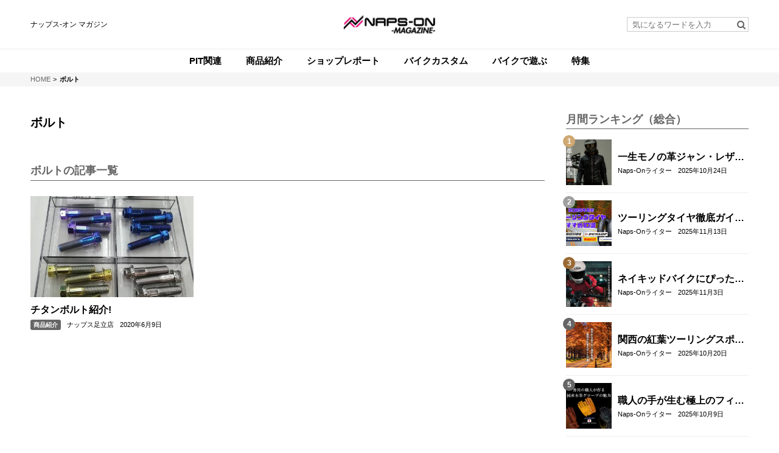

--- FILE ---
content_type: text/html; charset=utf-8
request_url: https://magazine.naps-jp.com/tags/%E3%83%9C%E3%83%AB%E3%83%88
body_size: 7179
content:










<!doctype html>
<html>
<head>
<!-- head-top -->
<meta http-equiv="X-UA-Compatible" content="IE=edge">
<meta charset="UTF-8">
<meta name="viewport" content="width=device-width, initial-scale=1">
<title>ボルト - NAPS-ON マガジン</title>
<link href="https://magazine.naps-jp.com/system/sites/favicons/000/000/001/square/7ef1e5fc-552d-4b9f-a8c7-0f211bb0bc6a.png?1548926038" rel="shortcut icon" type="image/vnd.microsoft.icon">
<link rel="apple-touch-icon" href="https://magazine.naps-jp.com/system/sites/touch_icons/000/000/001/square/b8c2d368-4144-436e-bdef-5258ce1c5dd2.png?1548920911">

<!--default-->
<link rel="stylesheet" href="//maxcdn.bootstrapcdn.com/font-awesome/4.7.0/css/font-awesome.min.css">
<link rel="stylesheet" media="screen" href="/clipkit/stylesheets/application-1.0.css">
<!-- / default-->

<link rel="stylesheet" href="/system/resources/assets/000/082/942/original/style.css?1635912009" media="all">
<script src="/system/resources/assets/000/082/947/original/jquery-3.3.1.min.js?1565937131"></script> 

<!--国際化対応--> 
<script>
          function I18nDummy() {}
          I18nDummy.prototype = {
            defaultLocale : function() { return 'ja'; } ,
            locale : function() { return 'ja'; }
          }
          window.I18n = I18nDummy;
        </script>

  <link rel="canonical" href="https://magazine.naps-jp.com/tags/%E3%83%9C%E3%83%AB%E3%83%88">
  <meta name="description" content="">
  <meta name="twitter:card" content="summary">
  <meta name="twitter:domain" content="magazine.naps-jp.com">
  <meta name="twitter:title" content="ボルト - NAPS-ON マガジン">
  <meta name="twitter:image" content="https://magazine.naps-jp.com/clipkit/images/medium/missing.png">
  <meta name="twitter:description" content="">
  <meta property="og:site_name" content="NAPS-ON マガジン">
  <meta property="og:title" content="ボルト">
  <meta property="og:description" content="">
  <meta property="og:type" content="website">
  <meta property="og:url" content="https://magazine.naps-jp.com/tags/%E3%83%9C%E3%83%AB%E3%83%88">
  <meta property="og:image" content="">

        
        <!-- head-bottom -->
<meta property="fb:app_id" content="1622947024682676" />

<!-- Google Tag Manager -->
<script>(function(w,d,s,l,i){w[l]=w[l]||[];w[l].push({'gtm.start':
new Date().getTime(),event:'gtm.js'});var f=d.getElementsByTagName(s)[0],
j=d.createElement(s),dl=l!='dataLayer'?'&l='+l:'';j.async=true;j.src=
'https://www.googletagmanager.com/gtm.js?id='+i+dl;f.parentNode.insertBefore(j,f);
})(window,document,'script','dataLayer','GTM-KS3596');</script>
<!-- End Google Tag Manager -->

<!-- Google Adsence -->
<!--<script async src="//pagead2.googlesyndication.com/pagead/js/adsbygoogle.js"></script>
<script>
(adsbygoogle = window.adsbygoogle || []).push({
google_ad_client: "ca-pub-6589677014986037",
enable_page_level_ads: false
});
</script>
<script async custom-element="amp-auto-ads"
        src="https://cdn.ampproject.org/v0/amp-auto-ads-0.1.js">
</script>-->
<!--End Google Adsence -->

<!-- Google tag (gtag.js) -->
<script async src="https://www.googletagmanager.com/gtag/js?id=G-NCZXYT0KLP"></script>
<script>
  window.dataLayer = window.dataLayer || [];
  function gtag(){dataLayer.push(arguments);}
  gtag('js', new Date());

  gtag('config', 'G-NCZXYT0KLP');
</script>


<!-- Facebook Pixel Code -->
<script>
  !function(f,b,e,v,n,t,s)
  {if(f.fbq)return;n=f.fbq=function(){n.callMethod?
  n.callMethod.apply(n,arguments):n.queue.push(arguments)};
  if(!f._fbq)f._fbq=n;n.push=n;n.loaded=!0;n.version='2.0';
  n.queue=[];t=b.createElement(e);t.async=!0;
  t.src=v;s=b.getElementsByTagName(e)[0];
  s.parentNode.insertBefore(t,s)}(window, document,'script',
  'https://connect.facebook.net/en_US/fbevents.js');
  fbq('init', '904543166337178');
  fbq('track', 'PageView');
</script>
<noscript><img height="1" width="1" style="display:none"
  src="https://www.facebook.com/tr?id=904543166337178&ev=PageView&noscript=1"
/></noscript>
<!-- End Facebook Pixel Code -->

    <meta name="google-site-verification" content="MWrDEtZMM0d3-2dQvJNHLhV4ehHKAJjonL2_inCKPrA" />
    <meta name="google-site-verification" content="KvslbvjQjAPzFFyr79lU23irqH4n1ZiwIvb60LDEnMA" />
<meta name="csrf-param" content="authenticity_token" />
<meta name="csrf-token" content="uvseFxuRqhFEsBw5arVT1st2jEK+de3oiA26T5LxPTAruRKr3Tc3TOTmeJriOPzKWZPchQ8PQ3SMSCpBt3VMAw==" /><script>window.routing_root_path = '';
window.site_name = 'media';
I18n.defaultLocale = 'ja';
I18n.locale = 'ja';</script></head>
        <body>
<!-- body-top -->
<header id="header">
          <div class="container"> 
          
    <!--google_translate-->
      <div id="google_translate_element" style="margin-right: 1em"><!--copy--> 
    <span class="copy">ナップス-オン マガジン </span>  </div>
      <script type="text/javascript">
function googleTranslateElementInit() {
  new google.translate.TranslateElement({pageLanguage: 'ja', includedLanguages: 'en,fr,de,it,es,ru,zh-CN,zh-TW,ko,th', autoDisplay: true, layout: google.translate.TranslateElement.InlineLayout.SIMPLE, gaTrack: true, gaId: 'UA-79861525-1'}, 'google_translate_element');
}
</script>
<script type="text/javascript" src="//translate.google.com/translate_a/element.js?cb=googleTranslateElementInit"></script>

<!--google_translate_end-->
      
    <!--copy--> 
    <!--<span class="copy">ナップス-オン マガジン </span>--> 
    
    <!--logo-->
    <h1 class="logo"> <a href="/" class="hv"><img src="https://magazine.naps-jp.com/system/sites/logos/000/000/001/logo_sm/7648429e-7fbe-406b-98ba-3b5362875108.png?1548913904" alt="NAPS-ON マガジン"></a> </h1>
    
    <!--serch-->
    <form action="/search" role="search" class="search">
              <input type="text" placeholder="気になるワードを入力" name="q" value="">
              <button type="submit"><span class="fa fa-search text-muted"></span></button>
            </form>
    

    
    <!--<p class="mypage">
                  <a href="https://magazine.naps-jp.com/mypage"><i class="fa fa-id-card-o" aria-hidden="true"></i>マイページ</a>
                </p>--> 
  </div>
          
          <!--gnavi-->
          <nav class="gnavi">
    <ul>
              
              
              <li> <a href="/category/PIT%E9%96%A2%E9%80%A3"><span>PIT関連</span></a> </li>
              
              
              
              <li> <a href="/category/%E5%95%86%E5%93%81%E7%B4%B9%E4%BB%8B"><span>商品紹介</span></a> </li>
              
              
              
              <li> <a href="/category/%E3%82%B7%E3%83%A7%E3%83%83%E3%83%97%E3%83%AC%E3%83%9D%E3%83%BC%E3%83%88"><span>ショップレポート</span></a> </li>
              
              
              
              <li> <a href="/category/%E3%83%90%E3%82%A4%E3%82%AF%E3%82%AB%E3%82%B9%E3%82%BF%E3%83%A0"><span>バイクカスタム</span></a> </li>
              
              
              
              <li> <a href="/category/%E3%83%90%E3%82%A4%E3%82%AF%E3%81%A7%E9%81%8A%E3%81%B6"><span>バイクで遊ぶ</span></a> </li>
              
              
              
              <li> <a href="/category/%E7%89%B9%E9%9B%86"><span>特集</span></a> </li>
              
              
            </ul>
  </nav>
        </header>
 
<!--breadcrumb-->
<div id="breadcrumb">
          <div class="container">
    <ul>
              
              <li itemscope="itemscope" itemtype="http://data-vocabulary.org/Breadcrumb"> <a itemprop="url" href="/"> <span itemprop="title"> 
              HOME <span class="sr-only">NAPS-ON マガジン</span>  </span> </a> </li>
              
              
              
              <li><strong>ボルト</strong></li>
              
            </ul>
  </div>
        </div>
 

<!--------------------------------------------------------------------

        CONTENTS

        ----------------------------------------------------------------------> 

<!-- main -->
<main id="main" role="main"> 
          <div class="container layout_2colums">
    <div class="left_column"> 


	


        
<section>

    <header class="tag_header">
        <!--<div class="image"><img src="https://magazine.naps-jp.com/clipkit/images/small/missing.png" alt="ボルト"></div>-->
        <div class="txt">
            <h1 class="title"><span>ボルト</span></h1>
            <div class="description">
                
            </div>
        </div>
    </header>

    
    <section>
        <h2 class="title_01">ボルトの記事一覧</h2>
        
        
        <div class="article_list_01">
            <div class="articles">
                
                    
<article>
	  <a class="image hv" href="/articles/4EJAM">
	    
	      <img class="ofi" src="https://magazine.naps-jp.com/system/articles/images/000/009/070/large/2e5eee14-4be5-4c37-8526-7d103612cfc0.jpg?1591689181" alt="チタンボルト紹介!">
	    
    	<div class="icons">
    	   
    	</div>
	  </a>
	
	<div class="txt">
		<h3 class="title">
			<a href="/articles/4EJAM">チタンボルト紹介!</a>
		</h3>
		<div class="info">
		    
		    
        
        
			    <span class="cat_name"><a href="/category/%E5%95%86%E5%93%81%E7%B4%B9%E4%BB%8B">商品紹介</a></span>
        
			  <span class="user_name"><a href="/authors/TGxfQ">ナップス足立店</a></span>
        <time>2020年6月9日</time>
		</div>
	</div>
</article>

                
            </div>
        </div>
        <div class="clearfix paginate text-center"><div class="pull-right num-lines">1 件</div>
</div>
    </section>
    
    
</section>
        
 </div>
    <div class="right_column"> <aside id="aside">
		
		<section>
		  
         <h3 class="title_01 mb05">月間ランキング（総合）</h3>
           <div class="article_list_01 ranking ranking_part">
            
           </div>
       
		</section>
		
		<section>
			<h3 class="title_01 mb05">おすすめの記事</h3>
			<div class="article_list_01 recommend">
                
                
                
                    
<article>
	  <a class="image hv" href="/articles/QVPX5">
	    
	      <img class="ofi" src="https://magazine.naps-jp.com/system/articles/images/000/044/758/large/208b1cff-1c60-4b5d-8e6c-cad8351b4141.png?1758074130" alt="関東の紅葉ツーリングスポット10選｜秋の絶景を楽しむバイク旅【1都6県】">
	    
    	<div class="icons">
    	   
    	</div>
	  </a>
	
	<div class="txt">
		<h3 class="title">
			<a href="/articles/QVPX5">関東の紅葉ツーリングスポット10選｜秋の絶景を楽しむバイク旅【1都6県】</a>
		</h3>
		<div class="info">
		    
		    
        
        
			  <span class="user_name"><a href="/authors/ymmt">Naps-Onライター</a></span>
        <time>2025年9月24日</time>
		</div>
	</div>
</article>

                
                    
<article>
	  <a class="image hv" href="/articles/KC4Pa">
	    
	      <img class="ofi" src="https://magazine.naps-jp.com/system/articles/images/000/044/195/large/b933e510-0d9a-49c2-bdb3-d8b86acb670f.png?1758610889" alt="【2025年最新】国内3社フルフェイスヘルメットおすすめ16選【SHOEI / Arai / OGK Kabuto】">
	    
    	<div class="icons">
    	   
    	</div>
	  </a>
	
	<div class="txt">
		<h3 class="title">
			<a href="/articles/KC4Pa">【2025年最新】国内3社フルフェイスヘルメットおすすめ16選【SHOEI / Arai / OGK Kabuto】</a>
		</h3>
		<div class="info">
		    
		    
        
        
			  <span class="user_name"><a href="/authors/ymmt">Naps-Onライター</a></span>
        <time>2025年8月27日</time>
		</div>
	</div>
</article>

                
                    
<article>
	  <a class="image hv" href="/articles/Z4BIp">
	    
	      <img class="ofi" src="https://magazine.naps-jp.com/system/articles/images/000/044/232/large/d3e7df44-72a7-4e96-bee7-9d93d54f1d77.png?1756292203" alt="“映え”の沼へようこそ…。一眼レフで愛車をエモく撮る8つのポイントを解説！">
	    
    	<div class="icons">
    	   
    	</div>
	  </a>
	
	<div class="txt">
		<h3 class="title">
			<a href="/articles/Z4BIp">“映え”の沼へようこそ…。一眼レフで愛車をエモく撮る8つのポイントを解説！</a>
		</h3>
		<div class="info">
		    
		    
        
        
			  <span class="user_name"><a href="/authors/ymmt">Naps-Onライター</a></span>
        <time>2025年9月15日</time>
		</div>
	</div>
</article>

                
                    
<article>
	  <a class="image hv" href="/articles/ZHdeo">
	    
	      <img class="ofi" src="https://magazine.naps-jp.com/system/articles/images/000/044/913/large/a66fcbe9-24d4-41e2-9ecb-01952811ace3.png?1758698236" alt="一生モノの革ジャン・レザージャケットおすすめ12選｜選び方からUS・UKの違いまで徹底解説">
	    
    	<div class="icons">
    	   
    	</div>
	  </a>
	
	<div class="txt">
		<h3 class="title">
			<a href="/articles/ZHdeo">一生モノの革ジャン・レザージャケットおすすめ12選｜選び方からUS・UKの違いまで徹底解説</a>
		</h3>
		<div class="info">
		    
		    
        
        
			  <span class="user_name"><a href="/authors/ymmt">Naps-Onライター</a></span>
        <time>2025年10月24日</time>
		</div>
	</div>
</article>

                
                    
<article>
	  <a class="image hv" href="/articles/ROozC">
	    
	      <img class="ofi" src="https://magazine.naps-jp.com/system/articles/images/000/044/090/large/7031d612-c4c3-45b1-92b7-793eb913dfc9.png?1755845218" alt="バイクのタイヤ空気圧管理 完全ガイド｜適正値・チェック方法・おすすめアイテム4選！">
	    
    	<div class="icons">
    	   
    	</div>
	  </a>
	
	<div class="txt">
		<h3 class="title">
			<a href="/articles/ROozC">バイクのタイヤ空気圧管理 完全ガイド｜適正値・チェック方法・おすすめアイテム4選！</a>
		</h3>
		<div class="info">
		    
		    
        
        
			  <span class="user_name"><a href="/authors/ymmt">Naps-Onライター</a></span>
        <time>2025年9月4日</time>
		</div>
	</div>
</article>

                
                
			</div>
		</section>
		
		
		<section>
			<h3 class="title_01">人気のタグ</h3>
			
			<div class="tag_list_01">
				<ul>
					
                    
                    
                    <li><a href="/tags/%E3%82%BF%E3%82%A4%E3%83%A4%E4%BA%A4%E6%8F%9B"><i class="fa fa-tag" aria-hidden="true"></i><span>タイヤ交換</span></a></li>
                    
                    <li><a href="/tags/%E6%96%B0%E5%BA%97%E3%82%AA%E3%83%BC%E3%83%97%E3%83%B3"><i class="fa fa-tag" aria-hidden="true"></i><span>新店オープン</span></a></li>
                    
                    <li><a href="/tags/%E7%A6%8F%E8%A2%8B"><i class="fa fa-tag" aria-hidden="true"></i><span>福袋</span></a></li>
                    
                    <li><a href="/tags/Z900RS"><i class="fa fa-tag" aria-hidden="true"></i><span>Z900RS</span></a></li>
                    
                    <li><a href="/tags/Nap's-ON%E3%83%9E%E3%82%AC%E3%82%B8%E3%83%B3"><i class="fa fa-tag" aria-hidden="true"></i><span>Nap&#39;s-ONマガジン</span></a></li>
                    
                    <li><a href="/tags/%E3%83%90%E3%82%A4%E3%82%AF%E3%82%AB%E3%82%B9%E3%82%BF%E3%83%A0"><i class="fa fa-tag" aria-hidden="true"></i><span>バイクカスタム</span></a></li>
                    
                    <li><a href="/tags/%E3%83%89%E3%83%A9%E3%82%A4%E3%83%96%E3%83%AC%E3%82%B3%E3%83%BC%E3%83%80%E3%83%BC"><i class="fa fa-tag" aria-hidden="true"></i><span>ドライブレコーダー</span></a></li>
                    
                    <li><a href="/tags/RZ250"><i class="fa fa-tag" aria-hidden="true"></i><span>RZ250</span></a></li>
                    
                    <li><a href="/tags/%E7%A9%BA%E6%B0%97%E5%85%A5%E3%82%8C"><i class="fa fa-tag" aria-hidden="true"></i><span>空気入れ</span></a></li>
                    
                    <li><a href="/tags/ZX-12R"><i class="fa fa-tag" aria-hidden="true"></i><span>ZX-12R</span></a></li>
                    
                    <li><a href="/tags/%E3%83%98%E3%83%AB%E3%83%A1%E3%83%83%E3%83%88"><i class="fa fa-tag" aria-hidden="true"></i><span>ヘルメット</span></a></li>
                    
                    <li><a href="/tags/%E3%83%8A%E3%83%83%E3%83%97%E3%82%B9"><i class="fa fa-tag" aria-hidden="true"></i><span>ナップス</span></a></li>
                    
                    <li><a href="/tags/%E5%95%86%E5%93%81%E7%B4%B9%E4%BB%8B"><i class="fa fa-tag" aria-hidden="true"></i><span>商品紹介</span></a></li>
                    
                    <li><a href="/tags/RZ%E6%94%B9%E9%80%A0%E6%8C%87%E5%8D%97"><i class="fa fa-tag" aria-hidden="true"></i><span>RZ改造指南</span></a></li>
                    
                    <li><a href="/tags/%E9%98%B2%E6%B0%B4%E3%82%B9%E3%83%97%E3%83%AC%E3%83%BC"><i class="fa fa-tag" aria-hidden="true"></i><span>防水スプレー</span></a></li>
                    
                    <li><a href="/tags/%E6%B4%97%E8%BB%8A"><i class="fa fa-tag" aria-hidden="true"></i><span>洗車</span></a></li>
                    
                    <li><a href="/tags/%E4%B8%89%E9%B7%B9%E6%9D%B1%E5%85%AB%E5%BA%97"><i class="fa fa-tag" aria-hidden="true"></i><span>三鷹東八店</span></a></li>
                    
                    <li><a href="/tags/%E5%B9%B3%E5%B6%8B%E5%A4%8F%E6%B5%B7"><i class="fa fa-tag" aria-hidden="true"></i><span>平嶋夏海</span></a></li>
                    
                    <li><a href="/tags/%E5%8D%83%E8%91%89%E5%8C%97%E3%82%A4%E3%83%B3%E3%82%BF%E3%83%BC%E5%BA%97"><i class="fa fa-tag" aria-hidden="true"></i><span>千葉北インター店</span></a></li>
                    
                    <li><a href="/tags/CBR250RR"><i class="fa fa-tag" aria-hidden="true"></i><span>CBR250RR</span></a></li>
                    
                    
				</ul>
			</div>
		</section>

</aside>
 </div>
  </div>
           </main>
<!-- / main --> 

<!--------------------------------------------------------------------

        FOOTER

        ---------------------------------------------------------------------->

<footer id="footer">
          <div id="backtop"> <a href="#">TOP</a> </div>
          <div class="container"> <span class="logo"><a href="/"><img src="https://magazine.naps-jp.com/system/sites/logos/000/000/001/logo_sm/7648429e-7fbe-406b-98ba-3b5362875108.png?1548913904" alt="NAPS-ON マガジン"></a></span>
    <div class="navi">
              <ul>
        <li><a href="https://naps.co.jp/">運営会社</a></li>
        <li><a href="https://www.naps-jp.com/">NAPSページ</a></li>
        <li><a href="https://www.naps-jp.com/shops/">NAPS SHOPページ</a></li>
        <li><a href="https://www.naps.works/">採用情報</a></li>
		<li><a href="https://www.facebook.com/napsjp/">NAPS Facebookページ</a></li>
        <li><a href="https://twitter.com/napsonline">NAPS Twitter</a></li>
		<li><a href="https://www.instagram.com/napsjp/">NAPS Instagram</a></li>
        <!--<li><a href="/sitepolicy">サイトポリシー</a></li>
        <li><a href="/privacy">プライバシーポリシー</a></li>-->
      </ul>
            </div>
    <span class="copyright">©magazine.naps-jp.com</span> </div>
        </footer>

<!--default--> 
<script src="/clipkit/javascripts/application-1.0.js" async></script> 
<!-- / default--> 

<script src="/system/resources/assets/000/082/946/original/ofi.min.js?1565937131"></script> 
<script src="/system/resources/assets/000/082/934/original/imagesloaded.pkgd.min.js?1565937130"></script> 
<script src="/system/resources/assets/000/082/948/original/slick.min.js?1565937131"></script> 
<script src="/system/resources/assets/000/082/950/original/behavior.js?1565937131"></script> 
<!-- body-bottom -->

<!-- Yahoo Code for your Target List YDN-->
<script type="text/javascript" language="javascript">
/* <![CDATA[ */
var yahoo_retargeting_id = 'SLEMYYJ9NC';
var yahoo_retargeting_label = '';
var yahoo_retargeting_page_type = '';
var yahoo_retargeting_items = [{item_id: '', category_id: '', price: '', quantity: ''}];
/* ]]> */
</script>
<script type="text/javascript" language="javascript" src="https://b92.yahoo.co.jp/js/s_retargeting.js"></script>

<!-- Yahoo Code for your Target List YSS-->
<script type="text/javascript">
/* <![CDATA[ */
var yahoo_ss_retargeting_id = 1000991913;
var yahoo_sstag_custom_params = window.yahoo_sstag_params;
var yahoo_ss_retargeting = true;
/* ]]> */
</script>
<script type="text/javascript" src="https://s.yimg.jp/images/listing/tool/cv/conversion.js">
</script>
<noscript>
<div style="display:inline;">
<img height="1" width="1" style="border-style:none;" alt="" src="https://b97.yahoo.co.jp/pagead/conversion/1000991913/?guid=ON&script=0&disvt=false"/>
</div>
</noscript>
      </div>
    </div>
    <script src="/clipkit/javascripts/application-1.0.js" async></script>
    <!-- User Insight PCDF Code Start : naps-jp.com -->
<script type="text/javascript">
var _uic = _uic ||{}; var _uih = _uih ||{};_uih['id'] = 31845;
_uih['lg_id'] = '';
_uih['fb_id'] = '';
_uih['tw_id'] = '';
_uih['uigr_1'] = ''; _uih['uigr_2'] = ''; _uih['uigr_3'] = ''; _uih['uigr_4'] = ''; _uih['uigr_5'] = '';
_uih['uigr_6'] = ''; _uih['uigr_7'] = ''; _uih['uigr_8'] = ''; _uih['uigr_9'] = ''; _uih['uigr_10'] = '';
_uic['uls'] = 1;

/* DO NOT ALTER BELOW THIS LINE */
/* WITH FIRST PARTY COOKIE */
(function() {
var bi = document.createElement('script');bi.type = 'text/javascript'; bi.async = true;
bi.src = '//cs.nakanohito.jp/b3/bi.js';
var s = document.getElementsByTagName('script')[0];s.parentNode.insertBefore(bi, s);
})();
</script>
<!-- User Insight PCDF Code End : naps-jp.com -->

<!-- Google Tag Manager (noscript) -->
<noscript><iframe src="https://www.googletagmanager.com/ns.html?id=GTM-KS3596"
height="0" width="0" style="display:none;visibility:hidden"></iframe></noscript>
<!-- End Google Tag Manager (noscript) -->
<script src="/clipkit_assets/beacon-88897fd0b33180e3e7ac10fd1b15c916090be86da2117f16115cc3ebc5f3edac.js" async="async" id="clipkit-beacon" data-page-type="tag" data-page-id="664" data-url="/tags/%E3%83%9C%E3%83%AB%E3%83%88" data-href="https://magazine.naps-jp.com/media/beacon"></script><script async="async" src="//b.clipkit.co/"></script>

<!--Clipkit(R) version 8.14.1 Copyright (C) 2019 Ragru, Inc.-->

</body>
</html>


--- FILE ---
content_type: text/html
request_url: https://b.clipkit.co/
body_size: 97
content:
!function(){var e=document.querySelectorAll("script[src='//b.clipkit.co/']")[0].dataset.label,t=new XMLHttpRequest;t.open("POST","https://8n3tgod6p4.execute-api.ap-northeast-1.amazonaws.com/beacon",!0),t.setRequestHeader("content-type","application/x-www-form-urlencoded");var r={url:location.href,referer:document.referrer,label:e};t.send(new URLSearchParams(r).toString())}();


--- FILE ---
content_type: text/html; charset=utf-8
request_url: https://magazine.naps-jp.com/ranking-part
body_size: 7261
content:










<!doctype html>
<html>
<head>
<!-- head-top -->
<meta http-equiv="X-UA-Compatible" content="IE=edge">
<meta charset="UTF-8">
<meta name="viewport" content="width=device-width, initial-scale=1">
<title>ランキングパート - NAPS-ON マガジン</title>
<link href="https://magazine.naps-jp.com/system/sites/favicons/000/000/001/square/7ef1e5fc-552d-4b9f-a8c7-0f211bb0bc6a.png?1548926038" rel="shortcut icon" type="image/vnd.microsoft.icon">
<link rel="apple-touch-icon" href="https://magazine.naps-jp.com/system/sites/touch_icons/000/000/001/square/b8c2d368-4144-436e-bdef-5258ce1c5dd2.png?1548920911">

<!--default-->
<link rel="stylesheet" href="//maxcdn.bootstrapcdn.com/font-awesome/4.7.0/css/font-awesome.min.css">
<link rel="stylesheet" media="screen" href="/clipkit/stylesheets/application-1.0.css">
<!-- / default-->

<link rel="stylesheet" href="/system/resources/assets/000/082/942/original/style.css?1635912009" media="all">
<script src="/system/resources/assets/000/082/947/original/jquery-3.3.1.min.js?1565937131"></script> 

<!--国際化対応--> 
<script>
          function I18nDummy() {}
          I18nDummy.prototype = {
            defaultLocale : function() { return 'ja'; } ,
            locale : function() { return 'ja'; }
          }
          window.I18n = I18nDummy;
        </script>

        
        <!-- head-bottom -->
<meta property="fb:app_id" content="1622947024682676" />

<!-- Google Tag Manager -->
<script>(function(w,d,s,l,i){w[l]=w[l]||[];w[l].push({'gtm.start':
new Date().getTime(),event:'gtm.js'});var f=d.getElementsByTagName(s)[0],
j=d.createElement(s),dl=l!='dataLayer'?'&l='+l:'';j.async=true;j.src=
'https://www.googletagmanager.com/gtm.js?id='+i+dl;f.parentNode.insertBefore(j,f);
})(window,document,'script','dataLayer','GTM-KS3596');</script>
<!-- End Google Tag Manager -->

<!-- Google Adsence -->
<!--<script async src="//pagead2.googlesyndication.com/pagead/js/adsbygoogle.js"></script>
<script>
(adsbygoogle = window.adsbygoogle || []).push({
google_ad_client: "ca-pub-6589677014986037",
enable_page_level_ads: false
});
</script>
<script async custom-element="amp-auto-ads"
        src="https://cdn.ampproject.org/v0/amp-auto-ads-0.1.js">
</script>-->
<!--End Google Adsence -->

<!-- Google tag (gtag.js) -->
<script async src="https://www.googletagmanager.com/gtag/js?id=G-NCZXYT0KLP"></script>
<script>
  window.dataLayer = window.dataLayer || [];
  function gtag(){dataLayer.push(arguments);}
  gtag('js', new Date());

  gtag('config', 'G-NCZXYT0KLP');
</script>


<!-- Facebook Pixel Code -->
<script>
  !function(f,b,e,v,n,t,s)
  {if(f.fbq)return;n=f.fbq=function(){n.callMethod?
  n.callMethod.apply(n,arguments):n.queue.push(arguments)};
  if(!f._fbq)f._fbq=n;n.push=n;n.loaded=!0;n.version='2.0';
  n.queue=[];t=b.createElement(e);t.async=!0;
  t.src=v;s=b.getElementsByTagName(e)[0];
  s.parentNode.insertBefore(t,s)}(window, document,'script',
  'https://connect.facebook.net/en_US/fbevents.js');
  fbq('init', '904543166337178');
  fbq('track', 'PageView');
</script>
<noscript><img height="1" width="1" style="display:none"
  src="https://www.facebook.com/tr?id=904543166337178&ev=PageView&noscript=1"
/></noscript>
<!-- End Facebook Pixel Code -->

    <meta name="google-site-verification" content="MWrDEtZMM0d3-2dQvJNHLhV4ehHKAJjonL2_inCKPrA" />
    <meta name="google-site-verification" content="KvslbvjQjAPzFFyr79lU23irqH4n1ZiwIvb60LDEnMA" />
<meta name="csrf-param" content="authenticity_token" />
<meta name="csrf-token" content="BtT3xZgZLLqs9d9/eDyx29j8dAgf3I4UX5HfZ8TXSzXLG0WcaTGKJpvutHDlpoqoWRmvrfE5PS5URQgTzfs7uQ==" /><script>window.routing_root_path = '';
window.site_name = 'media';
I18n.defaultLocale = 'ja';
I18n.locale = 'ja';</script></head>
        <body>
<!-- body-top -->
<header id="header">
          <div class="container"> 
          
    <!--google_translate-->
      <div id="google_translate_element" style="margin-right: 1em"><!--copy--> 
    <span class="copy">ナップス-オン マガジン </span>  </div>
      <script type="text/javascript">
function googleTranslateElementInit() {
  new google.translate.TranslateElement({pageLanguage: 'ja', includedLanguages: 'en,fr,de,it,es,ru,zh-CN,zh-TW,ko,th', autoDisplay: true, layout: google.translate.TranslateElement.InlineLayout.SIMPLE, gaTrack: true, gaId: 'UA-79861525-1'}, 'google_translate_element');
}
</script>
<script type="text/javascript" src="//translate.google.com/translate_a/element.js?cb=googleTranslateElementInit"></script>

<!--google_translate_end-->
      
    <!--copy--> 
    <!--<span class="copy">ナップス-オン マガジン </span>--> 
    
    <!--logo-->
    <h1 class="logo"> <a href="/" class="hv"><img src="https://magazine.naps-jp.com/system/sites/logos/000/000/001/logo_sm/7648429e-7fbe-406b-98ba-3b5362875108.png?1548913904" alt="NAPS-ON マガジン"></a> </h1>
    
    <!--serch-->
    <form action="/search" role="search" class="search">
              <input type="text" placeholder="気になるワードを入力" name="q" value="">
              <button type="submit"><span class="fa fa-search text-muted"></span></button>
            </form>
    

    
    <!--<p class="mypage">
                  <a href="https://magazine.naps-jp.com/mypage"><i class="fa fa-id-card-o" aria-hidden="true"></i>マイページ</a>
                </p>--> 
  </div>
          
          <!--gnavi-->
          <nav class="gnavi">
    <ul>
              
              
              <li> <a href="/category/PIT%E9%96%A2%E9%80%A3"><span>PIT関連</span></a> </li>
              
              
              
              <li> <a href="/category/%E5%95%86%E5%93%81%E7%B4%B9%E4%BB%8B"><span>商品紹介</span></a> </li>
              
              
              
              <li> <a href="/category/%E3%82%B7%E3%83%A7%E3%83%83%E3%83%97%E3%83%AC%E3%83%9D%E3%83%BC%E3%83%88"><span>ショップレポート</span></a> </li>
              
              
              
              <li> <a href="/category/%E3%83%90%E3%82%A4%E3%82%AF%E3%82%AB%E3%82%B9%E3%82%BF%E3%83%A0"><span>バイクカスタム</span></a> </li>
              
              
              
              <li> <a href="/category/%E3%83%90%E3%82%A4%E3%82%AF%E3%81%A7%E9%81%8A%E3%81%B6"><span>バイクで遊ぶ</span></a> </li>
              
              
              
              <li> <a href="/category/%E7%89%B9%E9%9B%86"><span>特集</span></a> </li>
              
              
            </ul>
  </nav>
        </header>
 
<!--breadcrumb-->
<div id="breadcrumb">
          <div class="container">
    <ul>
              
              <li itemscope="itemscope" itemtype="http://data-vocabulary.org/Breadcrumb"> <a itemprop="url" href="/"> <span itemprop="title"> 
              HOME <span class="sr-only">NAPS-ON マガジン</span>  </span> </a> </li>
              
              
              
              <li><strong>ランキングパート</strong></li>
              
            </ul>
  </div>
        </div>
 

<!--------------------------------------------------------------------

        CONTENTS

        ----------------------------------------------------------------------> 

<!-- main -->
<main id="main" role="main"> 
          <div class="container layout_2colums">
    <div class="left_column"> 

<div id="ranking_articles">

    
    
        
            
            
                
<article>
	  <a class="image hv" href="/articles/ZHdeo">
	    
	      <img class="ofi" src="https://magazine.naps-jp.com/system/articles/images/000/044/913/large/a66fcbe9-24d4-41e2-9ecb-01952811ace3.png?1758698236" alt="一生モノの革ジャン・レザージャケットおすすめ12選｜選び方からUS・UKの違いまで徹底解説">
	    
    	<div class="icons">
    	   
    	</div>
	  </a>
	
	<div class="txt">
		<h3 class="title">
			<a href="/articles/ZHdeo">一生モノの革ジャン・レザージャケットおすすめ12選｜選び方からUS・UKの違いまで徹底解説</a>
		</h3>
		<div class="info">
		    
		    
        
        
			  <span class="user_name"><a href="/authors/ymmt">Naps-Onライター</a></span>
        <time>2025年10月24日</time>
		</div>
	</div>
</article>

            
                
<article>
	  <a class="image hv" href="/articles/SNr0f">
	    
	      <img class="ofi" src="https://magazine.naps-jp.com/system/articles/images/000/045/568/large/2fc0ec80-fe8a-4f8a-8dc1-2591dcebf1ec.png?1760919996" alt="ツーリングタイヤ徹底ガイド｜走りが変わる！おすすめの人気モデル10選【2025年版】">
	    
    	<div class="icons">
    	   
    	</div>
	  </a>
	
	<div class="txt">
		<h3 class="title">
			<a href="/articles/SNr0f">ツーリングタイヤ徹底ガイド｜走りが変わる！おすすめの人気モデル10選【2025年版】</a>
		</h3>
		<div class="info">
		    
		    
        
        
			  <span class="user_name"><a href="/authors/ymmt">Naps-Onライター</a></span>
        <time>2025年11月13日</time>
		</div>
	</div>
</article>

            
                
<article>
	  <a class="image hv" href="/articles/HPpfA">
	    
	      <img class="ofi" src="https://magazine.naps-jp.com/system/articles/images/000/045/433/large/70ca2e37-d6ce-4ff6-b4aa-0556a4777128.png?1760640237" alt="ネイキッドバイクにぴったりなネオクラシック系フルフェイスヘルメットおすすめ6選｜デザイン×性能で選ぶ">
	    
    	<div class="icons">
    	   
    	</div>
	  </a>
	
	<div class="txt">
		<h3 class="title">
			<a href="/articles/HPpfA">ネイキッドバイクにぴったりなネオクラシック系フルフェイスヘルメットおすすめ6選｜デザイン×性能で選ぶ</a>
		</h3>
		<div class="info">
		    
		    
        
        
			  <span class="user_name"><a href="/authors/ymmt">Naps-Onライター</a></span>
        <time>2025年11月3日</time>
		</div>
	</div>
</article>

            
                
<article>
	  <a class="image hv" href="/articles/qVns6">
	    
	      <img class="ofi" src="https://magazine.naps-jp.com/system/articles/images/000/045/324/large/a69df2a4-1850-474e-a7fd-eda5af2239ab.png?1760055073" alt="関西の紅葉ツーリングスポット10選｜絶景ロード＆名所を巡る秋のおすすめルート">
	    
    	<div class="icons">
    	   
    	</div>
	  </a>
	
	<div class="txt">
		<h3 class="title">
			<a href="/articles/qVns6">関西の紅葉ツーリングスポット10選｜絶景ロード＆名所を巡る秋のおすすめルート</a>
		</h3>
		<div class="info">
		    
		    
        
        
			  <span class="user_name"><a href="/authors/ymmt">Naps-Onライター</a></span>
        <time>2025年10月20日</time>
		</div>
	</div>
</article>

            
                
<article>
	  <a class="image hv" href="/articles/jHfl9">
	    
	      <img class="ofi" src="https://magazine.naps-jp.com/system/articles/images/000/045/017/large/5890b48d-8175-426f-b926-4505350f2f3a.png?1759066145" alt="職人の手が生む極上のフィット感。JRP本革グローブの魅力をメーカーに聞いた！">
	    
    	<div class="icons">
    	   
    	</div>
	  </a>
	
	<div class="txt">
		<h3 class="title">
			<a href="/articles/jHfl9">職人の手が生む極上のフィット感。JRP本革グローブの魅力をメーカーに聞いた！</a>
		</h3>
		<div class="info">
		    
		    
        
        
			  <span class="user_name"><a href="/authors/ymmt">Naps-Onライター</a></span>
        <time>2025年10月9日</time>
		</div>
	</div>
</article>

            
        
        
    

</div> </div>
    <div class="right_column"> <aside id="aside">
		
		<section>
		  
         <h3 class="title_01 mb05">月間ランキング（総合）</h3>
           <div class="article_list_01 ranking ranking_part">
            
           </div>
       
		</section>
		
		<section>
			<h3 class="title_01 mb05">おすすめの記事</h3>
			<div class="article_list_01 recommend">
                
                
                
                    
<article>
	  <a class="image hv" href="/articles/ROozC">
	    
	      <img class="ofi" src="https://magazine.naps-jp.com/system/articles/images/000/044/090/large/7031d612-c4c3-45b1-92b7-793eb913dfc9.png?1755845218" alt="バイクのタイヤ空気圧管理 完全ガイド｜適正値・チェック方法・おすすめアイテム4選！">
	    
    	<div class="icons">
    	   
    	</div>
	  </a>
	
	<div class="txt">
		<h3 class="title">
			<a href="/articles/ROozC">バイクのタイヤ空気圧管理 完全ガイド｜適正値・チェック方法・おすすめアイテム4選！</a>
		</h3>
		<div class="info">
		    
		    
        
        
			  <span class="user_name"><a href="/authors/ymmt">Naps-Onライター</a></span>
        <time>2025年9月4日</time>
		</div>
	</div>
</article>

                
                    
<article>
	  <a class="image hv" href="/articles/jHfl9">
	    
	      <img class="ofi" src="https://magazine.naps-jp.com/system/articles/images/000/045/017/large/5890b48d-8175-426f-b926-4505350f2f3a.png?1759066145" alt="職人の手が生む極上のフィット感。JRP本革グローブの魅力をメーカーに聞いた！">
	    
    	<div class="icons">
    	   
    	</div>
	  </a>
	
	<div class="txt">
		<h3 class="title">
			<a href="/articles/jHfl9">職人の手が生む極上のフィット感。JRP本革グローブの魅力をメーカーに聞いた！</a>
		</h3>
		<div class="info">
		    
		    
        
        
			  <span class="user_name"><a href="/authors/ymmt">Naps-Onライター</a></span>
        <time>2025年10月9日</time>
		</div>
	</div>
</article>

                
                    
<article>
	  <a class="image hv" href="/articles/e4qRq">
	    
	      <img class="ofi" src="https://magazine.naps-jp.com/system/articles/images/000/044/200/large/b65a199c-e688-42a0-afad-a0f695db02c5.png?1756214997" alt="バイクのナンバーの保安基準を知ろう！合法カスタム＆おすすめアイテムまで徹底解説">
	    
    	<div class="icons">
    	   
    	</div>
	  </a>
	
	<div class="txt">
		<h3 class="title">
			<a href="/articles/e4qRq">バイクのナンバーの保安基準を知ろう！合法カスタム＆おすすめアイテムまで徹底解説</a>
		</h3>
		<div class="info">
		    
		    
        
        
			  <span class="user_name"><a href="/authors/ymmt">Naps-Onライター</a></span>
        <time>2025年9月9日</time>
		</div>
	</div>
</article>

                
                    
<article>
	  <a class="image hv" href="/articles/Suy9r">
	    
	      <img class="ofi" src="https://magazine.naps-jp.com/system/articles/images/000/043/194/large/eef4f294-5d3a-4909-a782-13c5859fdf7f.png?1753429587" alt="夏のバイクはオイルが命！エンジンの熱ダレを防ぐ交換タイミングとおすすめオイル9選！">
	    
    	<div class="icons">
    	   
    	</div>
	  </a>
	
	<div class="txt">
		<h3 class="title">
			<a href="/articles/Suy9r">夏のバイクはオイルが命！エンジンの熱ダレを防ぐ交換タイミングとおすすめオイル9選！</a>
		</h3>
		<div class="info">
		    
		    
        
        
			  <span class="user_name"><a href="/authors/ymmt">Naps-Onライター</a></span>
        <time>2025年7月28日</time>
		</div>
	</div>
</article>

                
                    
<article>
	  <a class="image hv" href="/articles/amJPF">
	    
	      <img class="ofi" src="https://magazine.naps-jp.com/system/articles/images/000/034/988/large/670ecc7a-9b78-42e8-a6f8-5332439d0f23.png?1759205262" alt="2025年最新｜カーボンヘルメットおすすめ14選【SHOEI・Arai・OGK KABUTO・AGV・SIMPSON・WINS・NOLAN・LS2・alpinestars】人気モデル徹底比較">
	    
    	<div class="icons">
    	   
    	</div>
	  </a>
	
	<div class="txt">
		<h3 class="title">
			<a href="/articles/amJPF">2025年最新｜カーボンヘルメットおすすめ14選【SHOEI・Arai・OGK KABUTO・AGV・SIMPSON・WINS・NOLAN・LS2・alpinestars】人気モデル徹底比較</a>
		</h3>
		<div class="info">
		    
		    
        
        
			  <span class="user_name"><a href="/authors/ymmt">Naps-Onライター</a></span>
        <time>2025年10月5日</time>
		</div>
	</div>
</article>

                
                
			</div>
		</section>
		
		
		<section>
			<h3 class="title_01">人気のタグ</h3>
			
			<div class="tag_list_01">
				<ul>
					
                    
                    
                    <li><a href="/tags/%E3%82%BF%E3%82%A4%E3%83%A4%E4%BA%A4%E6%8F%9B"><i class="fa fa-tag" aria-hidden="true"></i><span>タイヤ交換</span></a></li>
                    
                    <li><a href="/tags/%E6%96%B0%E5%BA%97%E3%82%AA%E3%83%BC%E3%83%97%E3%83%B3"><i class="fa fa-tag" aria-hidden="true"></i><span>新店オープン</span></a></li>
                    
                    <li><a href="/tags/%E7%A6%8F%E8%A2%8B"><i class="fa fa-tag" aria-hidden="true"></i><span>福袋</span></a></li>
                    
                    <li><a href="/tags/Z900RS"><i class="fa fa-tag" aria-hidden="true"></i><span>Z900RS</span></a></li>
                    
                    <li><a href="/tags/Nap's-ON%E3%83%9E%E3%82%AC%E3%82%B8%E3%83%B3"><i class="fa fa-tag" aria-hidden="true"></i><span>Nap&#39;s-ONマガジン</span></a></li>
                    
                    <li><a href="/tags/%E3%83%90%E3%82%A4%E3%82%AF%E3%82%AB%E3%82%B9%E3%82%BF%E3%83%A0"><i class="fa fa-tag" aria-hidden="true"></i><span>バイクカスタム</span></a></li>
                    
                    <li><a href="/tags/%E3%83%89%E3%83%A9%E3%82%A4%E3%83%96%E3%83%AC%E3%82%B3%E3%83%BC%E3%83%80%E3%83%BC"><i class="fa fa-tag" aria-hidden="true"></i><span>ドライブレコーダー</span></a></li>
                    
                    <li><a href="/tags/RZ250"><i class="fa fa-tag" aria-hidden="true"></i><span>RZ250</span></a></li>
                    
                    <li><a href="/tags/%E7%A9%BA%E6%B0%97%E5%85%A5%E3%82%8C"><i class="fa fa-tag" aria-hidden="true"></i><span>空気入れ</span></a></li>
                    
                    <li><a href="/tags/ZX-12R"><i class="fa fa-tag" aria-hidden="true"></i><span>ZX-12R</span></a></li>
                    
                    <li><a href="/tags/%E3%83%98%E3%83%AB%E3%83%A1%E3%83%83%E3%83%88"><i class="fa fa-tag" aria-hidden="true"></i><span>ヘルメット</span></a></li>
                    
                    <li><a href="/tags/%E3%83%8A%E3%83%83%E3%83%97%E3%82%B9"><i class="fa fa-tag" aria-hidden="true"></i><span>ナップス</span></a></li>
                    
                    <li><a href="/tags/%E5%95%86%E5%93%81%E7%B4%B9%E4%BB%8B"><i class="fa fa-tag" aria-hidden="true"></i><span>商品紹介</span></a></li>
                    
                    <li><a href="/tags/RZ%E6%94%B9%E9%80%A0%E6%8C%87%E5%8D%97"><i class="fa fa-tag" aria-hidden="true"></i><span>RZ改造指南</span></a></li>
                    
                    <li><a href="/tags/%E9%98%B2%E6%B0%B4%E3%82%B9%E3%83%97%E3%83%AC%E3%83%BC"><i class="fa fa-tag" aria-hidden="true"></i><span>防水スプレー</span></a></li>
                    
                    <li><a href="/tags/%E6%B4%97%E8%BB%8A"><i class="fa fa-tag" aria-hidden="true"></i><span>洗車</span></a></li>
                    
                    <li><a href="/tags/%E4%B8%89%E9%B7%B9%E6%9D%B1%E5%85%AB%E5%BA%97"><i class="fa fa-tag" aria-hidden="true"></i><span>三鷹東八店</span></a></li>
                    
                    <li><a href="/tags/%E5%B9%B3%E5%B6%8B%E5%A4%8F%E6%B5%B7"><i class="fa fa-tag" aria-hidden="true"></i><span>平嶋夏海</span></a></li>
                    
                    <li><a href="/tags/%E5%8D%83%E8%91%89%E5%8C%97%E3%82%A4%E3%83%B3%E3%82%BF%E3%83%BC%E5%BA%97"><i class="fa fa-tag" aria-hidden="true"></i><span>千葉北インター店</span></a></li>
                    
                    <li><a href="/tags/CBR250RR"><i class="fa fa-tag" aria-hidden="true"></i><span>CBR250RR</span></a></li>
                    
                    
				</ul>
			</div>
		</section>

</aside>
 </div>
  </div>
           </main>
<!-- / main --> 

<!--------------------------------------------------------------------

        FOOTER

        ---------------------------------------------------------------------->

<footer id="footer">
          <div id="backtop"> <a href="#">TOP</a> </div>
          <div class="container"> <span class="logo"><a href="/"><img src="https://magazine.naps-jp.com/system/sites/logos/000/000/001/logo_sm/7648429e-7fbe-406b-98ba-3b5362875108.png?1548913904" alt="NAPS-ON マガジン"></a></span>
    <div class="navi">
              <ul>
        <li><a href="https://naps.co.jp/">運営会社</a></li>
        <li><a href="https://www.naps-jp.com/">NAPSページ</a></li>
        <li><a href="https://www.naps-jp.com/shops/">NAPS SHOPページ</a></li>
        <li><a href="https://www.naps.works/">採用情報</a></li>
		<li><a href="https://www.facebook.com/napsjp/">NAPS Facebookページ</a></li>
        <li><a href="https://twitter.com/napsonline">NAPS Twitter</a></li>
		<li><a href="https://www.instagram.com/napsjp/">NAPS Instagram</a></li>
        <!--<li><a href="/sitepolicy">サイトポリシー</a></li>
        <li><a href="/privacy">プライバシーポリシー</a></li>-->
      </ul>
            </div>
    <span class="copyright">©magazine.naps-jp.com</span> </div>
        </footer>

<!--default--> 
<script src="/clipkit/javascripts/application-1.0.js" async></script> 
<!-- / default--> 

<script src="/system/resources/assets/000/082/946/original/ofi.min.js?1565937131"></script> 
<script src="/system/resources/assets/000/082/934/original/imagesloaded.pkgd.min.js?1565937130"></script> 
<script src="/system/resources/assets/000/082/948/original/slick.min.js?1565937131"></script> 
<script src="/system/resources/assets/000/082/950/original/behavior.js?1565937131"></script> 
<!-- body-bottom -->

<!-- Yahoo Code for your Target List YDN-->
<script type="text/javascript" language="javascript">
/* <![CDATA[ */
var yahoo_retargeting_id = 'SLEMYYJ9NC';
var yahoo_retargeting_label = '';
var yahoo_retargeting_page_type = '';
var yahoo_retargeting_items = [{item_id: '', category_id: '', price: '', quantity: ''}];
/* ]]> */
</script>
<script type="text/javascript" language="javascript" src="https://b92.yahoo.co.jp/js/s_retargeting.js"></script>

<!-- Yahoo Code for your Target List YSS-->
<script type="text/javascript">
/* <![CDATA[ */
var yahoo_ss_retargeting_id = 1000991913;
var yahoo_sstag_custom_params = window.yahoo_sstag_params;
var yahoo_ss_retargeting = true;
/* ]]> */
</script>
<script type="text/javascript" src="https://s.yimg.jp/images/listing/tool/cv/conversion.js">
</script>
<noscript>
<div style="display:inline;">
<img height="1" width="1" style="border-style:none;" alt="" src="https://b97.yahoo.co.jp/pagead/conversion/1000991913/?guid=ON&script=0&disvt=false"/>
</div>
</noscript>
      </div>
    </div>
    <script src="/clipkit/javascripts/application-1.0.js" async></script>
    <!-- User Insight PCDF Code Start : naps-jp.com -->
<script type="text/javascript">
var _uic = _uic ||{}; var _uih = _uih ||{};_uih['id'] = 31845;
_uih['lg_id'] = '';
_uih['fb_id'] = '';
_uih['tw_id'] = '';
_uih['uigr_1'] = ''; _uih['uigr_2'] = ''; _uih['uigr_3'] = ''; _uih['uigr_4'] = ''; _uih['uigr_5'] = '';
_uih['uigr_6'] = ''; _uih['uigr_7'] = ''; _uih['uigr_8'] = ''; _uih['uigr_9'] = ''; _uih['uigr_10'] = '';
_uic['uls'] = 1;

/* DO NOT ALTER BELOW THIS LINE */
/* WITH FIRST PARTY COOKIE */
(function() {
var bi = document.createElement('script');bi.type = 'text/javascript'; bi.async = true;
bi.src = '//cs.nakanohito.jp/b3/bi.js';
var s = document.getElementsByTagName('script')[0];s.parentNode.insertBefore(bi, s);
})();
</script>
<!-- User Insight PCDF Code End : naps-jp.com -->

<!-- Google Tag Manager (noscript) -->
<noscript><iframe src="https://www.googletagmanager.com/ns.html?id=GTM-KS3596"
height="0" width="0" style="display:none;visibility:hidden"></iframe></noscript>
<!-- End Google Tag Manager (noscript) -->
<script src="/clipkit_assets/beacon-88897fd0b33180e3e7ac10fd1b15c916090be86da2117f16115cc3ebc5f3edac.js" async="async" id="clipkit-beacon" data-url="/ranking-part" data-href="https://magazine.naps-jp.com/media/beacon"></script><script async="async" src="//b.clipkit.co/"></script>

<!--Clipkit(R) version 8.14.1 Copyright (C) 2019 Ragru, Inc.-->

</body>
</html>


--- FILE ---
content_type: text/css
request_url: https://magazine.naps-jp.com/system/resources/assets/000/082/942/original/style.css?1635912009
body_size: 7293
content:
@font-face{font-family:'icomoon';src:url("/system/resources/assets/000/082/943/original/icomoon.eot?1565937131");src:url("/system/resources/assets/000/082/943/original/icomoon.eot?1565937131") format("embedded-opentype"),url("/system/resources/assets/000/082/938/original/icomoon.ttf?1565937130") format("truetype"),url("/system/resources/assets/000/082/937/original/icomoon.woff?1565937130") format("woff"),url("/system/resources/assets/000/082/939/original/icomoon.svg?1565937130") format("svg");font-weight:normal;font-style:normal}html{font-size:62.5%;overflow-x:visible}body{-webkit-text-size-adjust:100%;font-family:'メイリオ', 'Meiryo', sans-serif;-webkit-font-smoothing:antialiased;-moz-osx-font-smoothing:grayscale;font-weight:400;margin:0;padding:0;color:#000;background-color:#fff;font-size:1.5rem;line-height:1.8;-webkit-overflow-scrolling:touch;overflow-x:visible}*,*:before,*:after{-webkit-box-sizing:border-box;-moz-box-sizing:border-box;-o-box-sizing:border-box;-ms-box-sizing:border-box;box-sizing:border-box}h1,h2,h3,h4,h5,h6,p,figure,ul,ol,dl,dt,dd{margin:0;padding:0;border:0;font-weight:normal}img{max-width:100%;vertical-align:bottom;height:auto}table{border-collapse:collapse;border-spacing:0}a{text-decoration:none;outline:none}a:hover img{opacity:0.8}a[target="_blank"]:after{display:none}b,strong{font-weight:bold}img{max-width:100%;max-height:100%}ul{list-style:none}table{border-collapse:collapse;border-spacing:0}.container{width:100%;padding:0 10px;max-width:1200px}@media (min-width: 992px){.layout_2colums{display:flex}.layout_2colums .left_column{flex:1 1 0px}.layout_2colums .right_column{flex-basis:300px;width:300px;margin-left:35px}}.cont_mt_01,#aside .banners,.title_01,#footer,.cat_header,.tag_header,.user_header,#article_header,#article_body,#article_footer,.page_title{margin-top:30px}@media (min-width: 768px){.cont_mt_01,#aside .banners,.title_01,#footer,.cat_header,.tag_header,.user_header,#article_header,#article_body,#article_footer,.page_title{margin-top:45px}}.cont_mb_01,.cat_header,.tag_header,.user_header,.page_title{margin-bottom:30px}@media (min-width: 768px){.cont_mb_01,.cat_header,.tag_header,.user_header,.page_title{margin-bottom:45px}}.cont_pt_01{padding-top:30px}@media (min-width: 768px){.cont_pt_01{padding-top:45px}}.cont_pb_01{padding-bottom:30px}@media (min-width: 768px){.cont_pb_01{padding-bottom:45px}}.title_01{margin-bottom:15px;color:#666;border-bottom:1px solid #666;padding-bottom:5px;font-size:1.5rem;font-weight:bold}@media (min-width: 768px){.title_01{font-size:1.8rem;margin-bottom:25px}}.button_01{margin:auto;margin-top:20px;display:block;text-align:center;max-width:350px}.button_01 a,.button_01 button{margin:0;padding:0;background:none;border:none;border-radius:0;outline:none;-webkit-appearance:none;-moz-appearance:none;appearance:none;display:flex;justify-content:center;align-items:center;font-size:1.5rem;line-height:1.1;height:45px;width:100%;-webkit-font-smoothing:antialiased;-moz-osx-font-smoothing:grayscale;transition:color 0.5s;border:1px solid #000;position:relative}.button_01 a:before,.button_01 button:before{content:'';display:block;width:10px;height:10px;border-top:1px solid #000;border-right:1px solid #000;transform:rotate(45deg);position:absolute;top:50%;margin-top:-5px;right:20px}.button_01 a:hover,.button_01 button:hover{color:#666}.sns_share_01 ul{list-style:none;display:flex;justify-content:center}.sns_share_01 ul li{margin-left:10px}.sns_share_01 ul li:first-child{margin-left:0}.sns_share_01 ul li a{display:flex;justify-content:center;align-items:center;background-color:#ccc;color:#fff;height:30px;font-size:1.8rem;font-weight:bold;line-height:1;border-radius:3px;width:19.5vw;max-width:80px;transition:opacity 0.5s}.sns_share_01 ul li a:hover{opacity:0.7;text-decoration:none}.sns_share_01 ul li a:before{padding-top:2px;font-weight:normal}.sns_share_01 ul li a span{display:block;height:15px;width:15px;margin-right:5px;background-repeat:no-repeat;background-size:cover;background-position:center center}.sns_share_01 ul li.fb-like a{background-color:#315096}.sns_share_01 ul li.fb-like a:before{content:"\f164";display:inline-block;font-family:FontAwesome;margin-right:0.5rem;font-weight:normal;line-height:1;padding-top:0}.sns_share_01 ul li.facebook a{background-color:#315096}.sns_share_01 ul li.facebook a:before{content:"\e60d";font-family:'icomoon';speak:none;font-style:normal;font-weight:normal;font-variant:normal;text-transform:none;line-height:1}.sns_share_01 ul li.twitter a{background-color:#55acee}.sns_share_01 ul li.twitter a:before{content:"\e611";font-family:'icomoon';speak:none;font-style:normal;font-weight:normal;font-variant:normal;text-transform:none;line-height:1}.sns_share_01 ul li.line a{background-color:#00c300;font-size:1.5rem}.sns_share_01 ul li.line a:before{content:"\e009";font-family:'icomoon';speak:none;font-style:normal;font-weight:normal;font-variant:normal;text-transform:none;line-height:1;font-size:2rem}.tag_list_01 ul{display:flex;flex-wrap:wrap;margin:-4px;list-style:none}.tag_list_01 ul li{padding:4px}.tag_list_01 ul li a{display:flex;align-items:center;font-size:1.3rem;padding:5px 8px 3px;border:1px solid #ccc;line-height:1.2;border-radius:2px;background-color:#fff;transition:color 0.5s, border 0.5s, background 0.5s}.tag_list_01 ul li a .fa{margin-right:3px;color:#666}.tag_list_01 ul li a:hover{color:#666;background-color:#666;border-color:#666;color:#fff}.tag_list_01 ul li a:hover .fa{color:#fff}.banners{max-width:320px;margin:auto}.banners ul{list-style:none}.banners ul li{margin-top:15px;text-align:center}.banners ul li:first-child{margin-top:0}.article_list_01{overflow:hidden}.article_list_01 article{padding:12px 0;background-color:#fff;display:flex;align-items:center;border-bottom:1px solid #eee}.article_list_01 article .image{display:block;position:relative;width:75px;flex-basis:75px}.article_list_01 article .image:before{content:'';display:block;padding-top:100%}.article_list_01 article .image img{position:absolute;top:0;left:0;right:0;bottom:0;display:block;object-fit:cover;width:100%;height:100%}.article_list_01 article .image .icons{position:absolute;left:0;top:0;z-index:1}.article_list_01 article .image .icons span{width:2.5em;text-align:center;display:block;font-size:1rem;line-height:1;padding:2px 3px;color:#fff;font-weight:bold}.article_list_01 article .image .icons span.pr{background-color:#999}.article_list_01 article .txt{flex:1 1 0px;margin-left:10px;display:flex;flex-direction:column;overflow:hidden}.article_list_01 article .txt .title a{display:-webkit-box;-webkit-box-orient:vertical;-webkit-line-clamp:1;overflow:hidden;line-height:1.4;font-size:1.6rem;font-weight:bold;max-height:1.4em;transition:color 0.3s}.article_list_01 article .txt .title a:hover{color:#ccc}.article_list_01 article .txt .info{display:flex;flex-wrap:wrap;align-items:center;margin-left:-10px}.article_list_01 article .txt .info>*{margin-top:5px;margin-left:10px}.article_list_01 article .txt .info .new{display:none;line-height:1.2;font-size:1rem;padding:3px 5px 2px;border-radius:3px;background-color:#ccc;font-weight:bold}.article_list_01 article .txt .info .cat_name a{display:block;line-height:1.2;font-size:1rem;color:#fff;font-weight:bold;white-space:nowrap;background-color:#666;padding:3px 5px 2px;border-radius:3px;transition:background 0.3s}.article_list_01 article .txt .info .cat_name a:hover{background-color:#ccc}.article_list_01 article .txt .info .user_name{font-size:1.1rem;line-height:1.2}.article_list_01 article .txt .info .user_name a{transition:color 0.3s}.article_list_01 article .txt .info .user_name a:hover{color:#ccc}.article_list_01 article .txt .info time{display:block;font-size:1.1rem;line-height:1.2;white-space:nowrap}@media (min-width: 768px){.article_list_01 .articles{display:flex;flex-wrap:wrap;margin:-15px -10px}.article_list_01 .articles article{width:33.333%;padding:15px 10px;border:0;display:block}.article_list_01 .articles article .image{width:100%}.article_list_01 .articles article .image:before{padding-top:61.8% !important}.article_list_01 .articles article .txt{margin-left:0;margin-top:10px}.article_list_01 .articles article .txt .title a{-webkit-line-clamp:2;max-height:2.8em}}.article_list_01.ranking{overflow:visible;counter-reset:order}.article_list_01.ranking article{position:relative;counter-increment:order}.article_list_01.ranking article:before{content:counter(order);position:absolute;display:flex;justify-content:center;align-items:center;width:20px;height:20px;border-radius:50%;left:-5px;top:5px;z-index:1;font-size:1.2rem;background-color:#666;color:#fff;font-weight:bold}.article_list_01.ranking article .txt .date{display:none}.article_list_01.ranking article .txt .cat_user{display:flex}.article_list_01.ranking article:first-child:before{background-color:#cfa972}.article_list_01.ranking article:nth-child(2):before{background-color:#a0a0a0}.article_list_01.ranking article:nth-child(3):before{background-color:#9b6a34}.paginate{margin-bottom:0;margin-top:20px}.paginate .num-lines{display:none}.paginate .fa{display:none}.paginate .pagination{display:flex;justify-content:center;align-items:center;line-height:1;margin:-5px}.paginate .pagination li{padding:5px}.paginate .pagination li a{background:none;border:none}.paginate .pagination li.page a{display:block;width:30px;height:30px;border-radius:50%;display:flex;align-items:center;justify-content:center;transition:all 0.5s;background-color:#fff;color:#666}.paginate .pagination li.page.active a{color:#fff;background-color:#666}.paginate .pagination li.page a:hover{color:#fff;background-color:#666}.paginate .pagination li.page.gap a{background-color:transparent}.paginate .pagination li.page.gap a:hover{color:inherit}.paginate .pagination li.disabled a,.paginate .pagination li.active a{pointer-events:none}.paginate .next_page,.paginate .prev{width:30px;height:30px}.paginate .next_page a,.paginate .prev a{display:block;width:100%;height:100%;position:relative}.paginate .next_page a:before,.paginate .prev a:before{content:'';display:block;width:14px;height:14px;border-top:1px solid #666;border-right:1px solid #666;transform:rotate(45deg);position:absolute;top:50%;left:50%;margin-top:-7px;margin-left:-7px;transition:border 0.5s}.paginate .next_page a:hover:before,.paginate .prev a:hover:before{opacity:0.7}.paginate .next_page.disabled a:before,.paginate .disabled.prev a:before{border-top:1px solid #ccc !important;border-right:1px solid #ccc !important}.paginate .prev a{transform:scale(-1, 1)}@media (min-width: 768px){.paginate{margin-top:35px}}.slick-slider{position:relative;display:block;box-sizing:border-box;-webkit-touch-callout:none;-webkit-user-select:none;-khtml-user-select:none;-moz-user-select:none;-ms-user-select:none;user-select:none;-ms-touch-action:pan-y;touch-action:pan-y;-webkit-tap-highlight-color:transparent}.slick-list{position:relative;overflow:hidden;display:block;margin:0;padding:0}.slick-list:focus{outline:none}.slick-list.dragging{cursor:pointer;cursor:hand}.slick-slider .slick-track,.slick-slider .slick-list{-webkit-transform:translate3d(0, 0, 0);-moz-transform:translate3d(0, 0, 0);-ms-transform:translate3d(0, 0, 0);-o-transform:translate3d(0, 0, 0);transform:translate3d(0, 0, 0)}.slick-track{position:relative;left:0;top:0;display:block;margin-left:auto;margin-right:auto}.slick-track:before,.slick-track:after{content:"";display:table}.slick-track:after{clear:both}.slick-loading .slick-track{visibility:hidden}.slick-slide{float:left;height:100%;min-height:1px;display:none}[dir="rtl"] .slick-slide{float:right}.slick-slide img{display:block}.slick-slide.slick-loading img{display:none}.slick-slide.dragging img{pointer-events:none}.slick-initialized .slick-slide{display:block}.slick-loading .slick-slide{visibility:hidden}.slick-vertical .slick-slide{display:block;height:auto;border:1px solid transparent}.slick-arrow.slick-hidden{display:none}.ofi{object-fit:cover;object-position:50% 50%;font-family:"object-fit: cover; object-position: 50% 50%;"}#header{background-color:#fff}#header .container{display:flex;justify-content:center;align-items:center;padding-top:10px;padding-bottom:10px;position:relative;overflow:visible}#header .container .copy{display:block;font-size:1.2rem;line-height:1.2;display:none;margin-right:auto}#header .container .logo{display:block}#header .container .logo a img{display:block;width:auto;height:48px}#header .container .search{display:none;margin-left:auto;position:relative}#header .container .search input{margin:0;padding:0;background:none;border:none;border-radius:0;outline:none;-webkit-appearance:none;-moz-appearance:none;appearance:none;color:#000;display:flex;align-items:center;background-color:#fff;padding:0 8px;line-height:1.2;height:24px;padding-right:35px;font-size:1.3rem;width:200px;border:1px solid #ccc}#header .container .search button{margin:0;padding:0;background:none;border:none;border-radius:0;outline:none;-webkit-appearance:none;-moz-appearance:none;appearance:none;cursor:pointer;line-height:1;position:absolute;right:0;top:0;width:24px;height:24px;z-index:1}#header .container .search button .fa{color:#666}#header .container .mypage{display:none}#header .gnavi{border-top:1px solid #eee;overflow-x:auto;position:relative;z-index:20}#header .gnavi>ul{list-style:none;display:flex;width:100%;height:100%}#header .gnavi>ul>li{position:relative;z-index:1}#header .gnavi>ul>li:first-child{margin-left:auto}#header .gnavi>ul>li:last-child{margin-right:auto}#header .gnavi>ul>li>a{display:block;white-space:nowrap;padding:10px 20px;line-height:1.2;font-weight:bold;transition:color 0.5s}#header .gnavi>ul>li>a:hover{opacity:1 !important}#header .gnavi>ul>li:hover a{color:#ccc}#header .gnavi>ul>li.has_child:hover .child{visibility:visible;opacity:1;transform:translateX(0)}#header .gnavi .child{position:absolute;width:200px;left:50%;top:100%;margin-left:-100px;z-index:-1;padding-top:10px;visibility:hidden;opacity:0;transform:translateY(-10px);display:none;transition:all 0.3s}#header .gnavi .child>ul{list-style:none;background-color:rgba(102,102,102,0.8);padding:15px 0;position:relative}#header .gnavi .child>ul:before{content:'';display:block;width:0;height:0;border-style:solid;border-width:0 5px 10px 5px;border-color:transparent transparent rgba(102,102,102,0.8) transparent;position:absolute;top:-10px;left:50%;margin-left:-5px}#header .gnavi .child>ul>li>a{display:block;color:#fff;padding:10px 15px;line-height:1.2;font-size:1.4rem}#header .gnavi .child>ul>li>a:hover{background-color:#ccc}#header .gnavi .child>ul>li:first-child a{border-top:0}@media (min-width: 768px){#header .container{justify-content:flex-start;position:relative;height:80px}#header .container .copy{display:block;width:auto}#header .container .logo{position:absolute;top:50%;left:50%;margin-top:-24px;transform:translateX(-50%)}#header .container .search{display:block}#header .container .mypage{display:block;margin-left:1em}#header .container .mypage a{display:block;background:#eee;padding:.15em .8em;font-size:1.4rem;transition:all 0.5s}#header .container .mypage a i{margin-right:.5em}#header .container .mypage a:hover{background:#ccc}#header .gnavi{overflow-x:visible}#header .gnavi .child{display:block}}#breadcrumb{padding:5px 10px;background-color:#f5f5f5}#breadcrumb .container ul{display:flex;list-style:none}#breadcrumb .container ul li{font-size:1.1rem;line-height:1.2;margin-left:0.4em;height:1.2em;white-space:nowrap}#breadcrumb .container ul li a{color:#666}#breadcrumb .container ul li a:hover{text-decoration:underline}#breadcrumb .container ul li:before{content:'>';margin-right:0.4em}#breadcrumb .container ul li:first-child{margin-left:0}#breadcrumb .container ul li:first-child:before{content:none}#breadcrumb .container ul li:last-child{overflow:hidden;text-overflow:ellipsis}#backtop{text-align:center;position:fixed;bottom:10px;right:10px}#backtop a{width:45px;height:45px;display:block;border-radius:3px;position:relative;padding-top:20px;font-size:12px;color:#fff;background-color:rgba(0,0,0,0.5);transition:border-color 0.5s, color 0.5s, background-color 0.5s}#backtop a:before{content:'';display:block;width:18px;height:18px;border-top:1px solid #fff;border-right:1px solid #fff;transform:rotate(-45deg);position:absolute;left:50%;top:10px;margin-left:-9px;transition:border-color 0.5s}#backtop a:hover{background-color:#ccc;color:#000}#backtop a:hover:before{border-color:#000}#footer{border-top:1px solid #eee;padding:15px 0 10px}#footer .logo{display:flex}#footer .logo a{display:block;width:auto;height:48px;margin:auto}#footer .navi{display:flex;justify-content:center;margin-top:15px}#footer .navi ul{list-style:none;display:flex;flex-direction:column}#footer .navi ul li a{display:block;font-size:1.4rem}#footer .copyright{margin-top:25px;font-size:1rem;line-height:1;display:block;text-align:center}@media (min-width: 768px){#footer{padding-top:35px}#footer .navi ul{flex-direction:row}#footer .navi ul li{margin-left:20px}#footer .navi ul li:first-child{margin-left:0}}#top_pickup_articles{position:relative;outline:none;overflow:hidden;background-color:#fff;border-bottom:1px solid #eee}#top_pickup_articles .carousel{margin-left:-10px;margin-right:-10px}#top_pickup_articles .carousel .loader{position:absolute;width:100%;height:100%;top:0;left:0;display:flex;justify-content:center;align-items:center;z-index:10;background-color:#fff;color:#ddd}#top_pickup_articles .carousel a{outline:none}#top_pickup_articles .carousel .articles{outline:none;position:relative}#top_pickup_articles .carousel .articles article{width:100%}#top_pickup_articles .carousel .articles article .image{display:block;position:relative;width:100%}#top_pickup_articles .carousel .articles article .image:before{content:'';display:block;padding-top:56%}#top_pickup_articles .carousel .articles article .image img{position:absolute;top:0;left:0;right:0;bottom:0;display:block;object-fit:cover;width:100%;height:100%}#top_pickup_articles .carousel .articles article .txt{padding:20px 10px;position:relative;display:flex;flex-direction:column}#top_pickup_articles .carousel .articles article .txt .info{display:flex;flex-wrap:wrap;align-items:center;font-size:1.1rem;line-height:1.2;margin-left:-10px}#top_pickup_articles .carousel .articles article .txt .info>*{margin-top:10px;margin-left:10px}#top_pickup_articles .carousel .articles article .txt .info .new{display:none;line-height:1.2;font-size:1rem;padding:3px 5px 2px;border-radius:3px;background-color:#ccc;font-weight:bold}#top_pickup_articles .carousel .articles article .txt .info .cat_name a{display:block;line-height:1.2;font-size:1rem;color:#fff;font-weight:bold;white-space:nowrap;background-color:#666;padding:3px 5px 2px;border-radius:3px;transition:background 0.3s}#top_pickup_articles .carousel .articles article .txt .info .cat_name a:hover{background-color:#ccc}#top_pickup_articles .carousel .articles article .txt .info .user_name{font-size:1.1rem;line-height:1.2}#top_pickup_articles .carousel .articles article .txt .info .user_name a{transition:color 0.3s}#top_pickup_articles .carousel .articles article .txt .info .user_name a:hover{color:#ccc}#top_pickup_articles .carousel .articles article .txt .info time{display:none;font-size:1.1rem;line-height:1.2;white-space:nowrap}#top_pickup_articles .carousel .articles article .txt .title a{display:block;line-height:1.4;font-size:1.6rem;transition:color 0.5s;font-weight:bold;max-height:2.8em;overflow:hidden;display:-webkit-box;-webkit-box-orient:vertical;-webkit-line-clamp:2;overflow:hidden;transition:color 0.3s}#top_pickup_articles .carousel .articles article .txt .title a:hover{color:#ccc}#top_pickup_articles .carousel .article_list{display:none}#top_pickup_articles .slick-arrow{z-index:5;pointer-events:auto;margin:0;padding:0;background:none;border:none;border-radius:0;outline:none;-webkit-appearance:none;-moz-appearance:none;appearance:none;display:block;width:26px;height:26px;overflow:hidden;white-space:nowrap;text-indent:100%;position:absolute;top:50%;margin-top:-13px;cursor:pointer}#top_pickup_articles .slick-arrow:before{content:'';display:block;width:20px;height:20px;border-top:4px solid #fff;border-right:4px solid #fff;transform:rotate(45deg);position:absolute;top:50%;left:0;margin-top:-10px}#top_pickup_articles .slick-arrow.slick-prev{left:10px;transform:scale(-1, 1)}#top_pickup_articles .slick-arrow.slick-next{right:10px}@media (min-width: 1200px){#top_pickup_articles{background-color:#eee;padding-top:20px;padding-bottom:20px}#top_pickup_articles .carousel{margin-right:0;margin-left:0;background-color:#fff;overflow:hidden;position:relative;padding-right:300px}#top_pickup_articles .carousel .articles article .image:before{padding-top:500px}#top_pickup_articles .carousel .articles article .txt{padding:0 20px;justify-content:center;height:110px}#top_pickup_articles .carousel .articles article .txt .title a{font-size:1.8rem}#top_pickup_articles .carousel .article_list{display:block;width:300px;position:absolute;top:0;right:0;background-color:#fff}#top_pickup_articles .carousel .article_list article{width:100%;height:122px;display:flex;align-items:center;padding:0 15px;border-top:1px solid #eee}#top_pickup_articles .carousel .article_list article:first-child{border-top:0}#top_pickup_articles .carousel .article_list article .image{display:block;position:relative;width:85px;height:85px;flex-basis:85px;margin-right:10px}#top_pickup_articles .carousel .article_list article .image img{position:absolute;top:0;left:0;right:0;bottom:0;display:block;object-fit:cover;width:100%;height:100%}#top_pickup_articles .carousel .article_list article .txt{position:relative;display:flex;flex-direction:column;flex:1 1 0px}#top_pickup_articles .carousel .article_list article .txt .info{display:flex;flex-wrap:wrap;align-items:center;font-size:1.1rem;line-height:1.2;margin-left:-10px}#top_pickup_articles .carousel .article_list article .txt .info>*{margin-top:10px;margin-left:10px}#top_pickup_articles .carousel .article_list article .txt .info .new{display:none;line-height:1.2;font-size:1rem;padding:3px 5px 2px;border-radius:3px;background-color:#ccc;font-weight:bold}#top_pickup_articles .carousel .article_list article .txt .info .cat_name a{display:block;line-height:1.2;font-size:1rem;color:#fff;font-weight:bold;white-space:nowrap;background-color:#666;padding:3px 5px 2px;border-radius:3px;transition:color 0.3s, background 0.3s}#top_pickup_articles .carousel .article_list article .txt .info .cat_name a:hover{background-color:#ccc}#top_pickup_articles .carousel .article_list article .txt .info .user_name{display:none;font-size:1.1rem;line-height:1.2}#top_pickup_articles .carousel .article_list article .txt .info .user_name a{transition:color 0.3s}#top_pickup_articles .carousel .article_list article .txt .info .user_name a:hover{color:#ccc}#top_pickup_articles .carousel .article_list article .txt .info time{display:none;font-size:1.1rem;line-height:1.2;white-space:nowrap}#top_pickup_articles .carousel .article_list article .txt .title a{display:block;line-height:1.4;font-size:1.3rem;transition:color 0.5s;font-weight:bold;max-height:2.8em;overflow:hidden;display:-webkit-box;-webkit-box-orient:vertical;-webkit-line-clamp:3;overflow:hidden;transition:color 0.3s}#top_pickup_articles .carousel .article_list article .txt .title a:hover{color:#ccc}#top_pickup_articles .carousel .article_list article.selected{background-color:#ccc}#top_pickup_articles .carousel .article_list article.selected .txt .info .cat_name a:hover{background-color:#fff;color:#666}#top_pickup_articles .carousel .article_list article.selected .txt .info .user_name a:hover{color:#fff}#top_pickup_articles .carousel .article_list article.selected .txt .title a:hover{color:#fff}}.cat_header{display:flex}.cat_header .image{width:100px;height:100px;flex-basis:100px;margin-right:15px;position:relative;border-radius:50%;overflow:hidden}.cat_header .image:before{content:'';display:block;padding-top:100%}.cat_header .image img{position:absolute;display:block;top:0;left:0;right:0;bottom:0;object-fit:cover;width:100%;height:100%}.cat_header .txt{flex:1 1 0px}.cat_header .txt .title{font-weight:bold;font-size:2rem;display:block;margin:auto;line-height:1.4}.cat_header .txt .title span{display:block;white-space:normal}.cat_header .txt .description{margin-top:10px}.tag_header{display:flex}.tag_header .image{width:100px;height:100px;flex-basis:100px;margin-right:15px;position:relative;border-radius:50%;overflow:hidden}.tag_header .image:before{content:'';display:block;padding-top:100%}.tag_header .image img{position:absolute;display:block;top:0;left:0;right:0;bottom:0;object-fit:cover;width:100%;height:100%}.tag_header .txt{flex:1 1 0px}.tag_header .txt .title{font-weight:bold;font-size:2rem;display:block;margin:auto;line-height:1.4}.tag_header .txt .title span{display:block;white-space:normal}.tag_header .txt .description{margin-top:10px}.user_header{display:flex}.user_header .image{width:100px;height:100px;flex-basis:100px;margin-right:15px;position:relative;border-radius:50%;overflow:hidden}.user_header .image:before{content:'';display:block;padding-top:100%}.user_header .image img{position:absolute;display:block;top:0;left:0;right:0;bottom:0;object-fit:cover;width:100%;height:100%}.user_header .txt{flex:1 1 0px}.user_header .txt .title{font-weight:bold;font-size:2rem;display:block;margin:auto;line-height:1.4}.user_header .txt .title span{display:block;white-space:normal}.user_header .txt .description{margin-top:10px}#article_header .title{font-size:2rem;font-weight:bold;line-height:1.5}#article_header .date_cat{display:flex;line-height:1.2;font-size:1.3rem;margin-top:10px}#article_header .date_cat .pr{width:2.5em;text-align:center;display:block;font-size:1rem;line-height:1.2;padding:2px 3px;color:#fff;font-weight:bold;background-color:#999;margin-right:10px;margin-left:0;border:0}#article_header .date_cat>*{margin-left:10px;padding-left:10px;border-left:1px solid #000}#article_header .date_cat .updated{margin-left:0;padding-left:0;border:0}#article_header .date_cat .cat{display:block}#article_header .description{margin-top:15px}#article_header .sns_share_01{margin-top:20px}@media (min-width: 768px){#article_header .title{font-size:2.6rem}#article_header .date_cat{margin-top:15px}#article_header .description{margin-top:20px}#article_header .sns_share_01{margin-top:25px}}#article_body .bold{font-weight:bold !important}#article_body .italic{font-style:italic !important}#article_body .article-item{margin-top:30px;padding:0;word-break:break-all}#article_body .article-item h2{padding:0;font-size:1.6rem;line-height:1.5;margin-bottom:-10px;border-bottom:0;font-weight:bold;padding-bottom:10px;border-bottom:1px solid #666;color:#666}#article_body .article-item h3{font-size:1.4rem;font-weight:bold;margin-bottom:-10px;line-height:1.5;position:relative;padding:0 0 0 0.25em;border-bottom:solid #999;background:#ddd;margin-top:15px}#article_body .article-item h4{margin-top:8px}#article_body .article-item .cite{font-size:1.2rem;margin-top:10px;line-height:1.3}#article_body .article-item .media-body{width:auto}#article_body .article-item.item_image .media .pull-sm-left{width:100%;float:none}#article_body .article-item.item_image .media .pull-sm-left .inline-image{width:auto;height:auto;display:block}#article_body .article-item.item_image .media .pull-sm-left .inline-image img{max-width:100%;max-height:100%;margin:auto}#article_body .article-item.item_image .media .media-body{max-width:100%;display:block;margin-top:10px}#article_body .article-item.item_image .image-large{width:auto;height:auto;display:block}#article_body .article-item.item_image .image-large img{max-width:100%;max-height:100%;margin:auto}#article_body .article-item.item_image .media-body{max-width:100%;display:block;margin-top:10px}#article_body .article-item.item_movie .media .pull-sm-left{width:100%;position:relative;float:none}#article_body .article-item.item_movie .media .pull-sm-left:before{content:'';display:block;padding-top:56.25%}#article_body .article-item.item_movie .media .pull-sm-left iframe{position:absolute;left:0;top:0;height:100%;width:100%;z-index:0}#article_body .article-item.item_movie .media .media-body{max-width:100%;display:block;margin-top:10px}#article_body .article-item.item_movie .image-large{width:100%;position:relative}#article_body .article-item.item_movie .image-large:before{content:'';display:block;padding-top:56.25%}#article_body .article-item.item_movie .image-large iframe{position:absolute;left:0;top:0;height:100%;width:100%;z-index:0}#article_body .article-item.item_product .media img{margin:auto}#article_body .article-item.item_product .media .media-body{max-width:none}#article_body .article-item.item_rich_text a:link{text-decoration:none;color:#0000ff}#article_body .article-item.item_rich_text a:visited{text-decoration:none;color:#800080}#article_body .article-item.item_rich_text a:hover{text-decoration:underline;color:#ff8000}#article_body .article-item.item_rich_text a:active{text-decoration:none;color:#ff8000}#article_body .paginate{margin-top:20px}@media (min-width: 767px){#article_body .media>.pull-sm-left{margin-right:20px}}.price{display:none}#article_footer .user{border:1px solid #ddd}#article_footer .user .title{color:#fff;padding:10px 15px;font-size:1.5rem;font-weight:bold;background-color:#666}#article_footer .user .info{display:flex;align-items:center;padding:15px}#article_footer .user .info .image{width:20vw;flex-basis:20vw;margin-right:15px}#article_footer .user .info .image a{width:100%;display:block;position:relative;overflow:hidden;border-radius:50%}#article_footer .user .info .image a:before{content:'';display:block;padding-top:100%}#article_footer .user .info .image a img{display:block;width:100%;height:100%;position:absolute;top:0;left:0;right:0;bottom:0;object-fit:cover}#article_footer .user .info .txt{flex:1 1 0px}#article_footer .user .info .txt .name{display:inline-block;font-size:1.6rem;font-weight:bold;line-height:1.3;transition:color 0.3s}#article_footer .user .info .txt .name:hover{color:#ccc}#article_footer .user .info .txt .description{font-size:1.4rem;line-height:1.5;margin-top:10px}@media (min-width: 768px){#article_footer .user .title{color:#fff;padding:15px 25px;font-size:1.8rem;font-weight:bold;background-color:#666}#article_footer .user .info{padding:25px}#article_footer .user .info .image{width:100px;flex-basis:100px}}.clbt{font-size:14px;text-align:center;line-height:1.1;padding:0.75em 0;border-radius:5px;background:#1967d2;color:#fff !important;display:block;width:90%;margin:0.75em auto;text-decoration:none}.clbt:hover{background:#5f9bce}.page_title{text-align:center;font-weight:bold;font-size:2rem;line-height:1.6;margin-bottom:15px}@media (min-width: 768px){.page_title{margin-bottom:25px}}.page-header{margin-top:30px !important}@media (min-width: 768px){.page-header{margin-top:45px !important}}.message{margin-bottom:30px}.message p{margin-bottom:1em}.about table{border-collapse:collapse;width:100%}.about table tr:nth-child(odd){background:#f5f5f5}.about table th{width:7em;padding:15px}.about table td{padding:15px}.privacy p{margin-bottom:10px}.privacy h2{padding-bottom:5px;margin-bottom:15px;border-bottom:solid #333 1px}.privacy>ul{list-style-type:decimal;list-style-position:outside;padding:0 0 1em 1.2em}.privacy>ul li{margin-bottom:.5em}.privacy>ul>ul{list-style-type:circle;list-style-position:outside;padding:0 0 1em 1.2em}.privacy>ul>ul>li{margin-bottom:.5em}.text_left{text-align:left !important}.text_right{text-align:right !important}.text_center{text-align:center !important}.hidden{display:none !important}.hv{opacity:1.0 !important;transition:opacity 0.3s !important}.hv:hover{opacity:0.7 !important}.mt00{margin-top:0px !important}.mt05{margin-top:5px !important}.mt10{margin-top:10px !important}.mt15{margin-top:15px !important}.mt20{margin-top:20px !important}.mt25{margin-top:25px !important}.mt30{margin-top:30px !important}.mt35{margin-top:35px !important}.mt40{margin-top:40px !important}.mt45{margin-top:45px !important}.mt50{margin-top:50px !important}.mb00{margin-bottom:0px !important}.mb05{margin-bottom:5px !important}.mb10{margin-bottom:10px !important}.mb15{margin-bottom:15px !important}.mb20{margin-bottom:20px !important}.mb25{margin-bottom:25px !important}.mb30{margin-bottom:30px !important}.mb35{margin-bottom:35px !important}.mb40{margin-bottom:40px !important}.mb45{margin-bottom:45px !important}.mb50{margin-bottom:50px !important}.pt00{padding-top:0px !important}.pt05{padding-top:5px !important}.pt10{padding-top:10px !important}.pt15{padding-top:15px !important}.pt20{padding-top:20px !important}.pt25{padding-top:25px !important}.pt30{padding-top:30px !important}.pt35{padding-top:35px !important}.pt40{padding-top:40px !important}.pt45{padding-top:45px !important}.pt50{padding-top:50px !important}.pb00{padding-bottom:0px !important}.pb05{padding-bottom:5px !important}.pb10{padding-bottom:10px !important}.pb15{padding-bottom:15px !important}.pb20{padding-bottom:20px !important}.pb25{padding-bottom:25px !important}.pb30{padding-bottom:30px !important}.pb35{padding-bottom:35px !important}.pb40{padding-bottom:40px !important}.pb45{padding-bottom:45px !important}.pb50{padding-bottom:50px !important}.fz_rem_10{font-size:1rem !important}.fz_rem_11{font-size:1.1rem !important}.fz_rem_12{font-size:1.2rem !important}.fz_rem_13{font-size:1.3rem !important}.fz_rem_14{font-size:1.4rem !important}.fz_rem_15{font-size:1.5rem !important}.fz_rem_16{font-size:1.6rem !important}.fz_rem_17{font-size:1.7rem !important}.fz_rem_18{font-size:1.8rem !important}.fz_rem_19{font-size:1.9rem !important}.fz_rem_20{font-size:2rem !important}.fz_rem_21{font-size:2.1rem !important}.fz_rem_22{font-size:2.2rem !important}.fz_rem_23{font-size:2.3rem !important}.fz_rem_24{font-size:2.4rem !important}.fz_rem_25{font-size:2.5rem !important}.fz_rem_26{font-size:2.6rem !important}.fz_rem_27{font-size:2.7rem !important}.fz_rem_28{font-size:2.8rem !important}.fz_rem_29{font-size:2.9rem !important}.fz_rem_30{font-size:3rem !important}.lh10{line-height:1 !important}.lh11{line-height:1.1 !important}.lh12{line-height:1.2 !important}.lh13{line-height:1.3 !important}.lh14{line-height:1.4 !important}.lh15{line-height:1.5 !important}.lh16{line-height:1.6 !important}.lh17{line-height:1.7 !important}.lh18{line-height:1.8 !important}.lh19{line-height:1.9 !important}.lh20{line-height:2 !important}.d_block{display:block !important}


--- FILE ---
content_type: application/javascript
request_url: https://magazine.naps-jp.com/system/resources/assets/000/082/950/original/behavior.js?1565937131
body_size: 1218
content:


//------------------------------------------------------
//backtop
//------------------------------------------------------

$(function() {
	
	'use strict';
    let backtop = $('#backtop');
	let backtop_btn = backtop.find('a');
	backtop_btn.hide();
	
	$(window).scroll(function () {
		
		if ($(this).scrollTop() > 100) {
            backtop_btn.stop().fadeIn();
		} else {
            backtop_btn.stop().fadeOut();
		}
    });
	
    backtop_btn.click(function() {
        $('body,html').animate({
            scrollTop: 0,
        }, 500);
        

        return false;
    });

});

//------------------------------------------------------
//ページ内リンクのスムーススクロール
//------------------------------------------------------ 

$(function() {
    'use strict';
    // Scroll
    $("a[href^='#']").click(function() {
        let speed = 500;
        let href = $(this).attr("href");
        let target = $(href === "#" || href === "" ? 'html' : href);
		let header_height = $('#header').outerHeight() +20;
        let position = target.offset().top - header_height;
        $("html, body").animate({
            scrollTop: position
        }, speed, "swing");
        return false;
    });

});

//------------------------------------------------------
//ページ内リンクのスムーススクロール
//------------------------------------------------------ 

$(function () {
	
	'use strict';
    let $top_pickup_articles = $(document.getElementById('top_pickup_articles'));
    
    if( !$top_pickup_articles.length ){
        return;
    }
    
    let $carousel = $top_pickup_articles.find('.carousel');
    let $articles = $carousel.find('.articles');
    let $article_list = $carousel.find('.article_list');
    let $loader = $carousel.find('.loader');
  
    let $article_clone = $articles.find('article').clone();
    $article_clone.appendTo( $article_list );
    
    
    $articles.imagesLoaded( function() {
        
        $articles.on('init', function(){
            $( $article_list.find('article')[0] ).addClass('selected');
            $loader.delay(1000).fadeOut();
        });
        $articles.slick({
            arrows: true,
            dots: false,
            infinite: true,
            fade: false,
            autoplay: true,
            autoplaySpeed: 5000,
            speed: 500,
            pauseOnFocus: true,
        });
        $articles.on('beforeChange', function(event, slick, currentSlide, nextSlide){
            $article_list.find('article').removeClass('selected');
            $article_list.find('article').eq( nextSlide ).addClass('selected');
        });
     
    });
});

//------------------------------------------------------
//ranking-part
//------------------------------------------------------
$(function() {
    'use strict';
    let $ranking_part = $('.ranking_part');
    if( !$ranking_part.length ){
        return;
    }
    let category_name = $ranking_part.data('cat-name');
    let path = category_name ? '/ranking-part?cat-name=' + category_name: '/ranking-part';
    
    $.get( encodeURI(path), function(html) {
        let ranking_articles = $(html).find('#ranking_articles');
        $ranking_part.each(function(){
            $(this).append(ranking_articles);
            objectFitImages( $(this).find('img.ofi') );
        });
    });
});

//------------------------------------------------------
//object-fitをie、edgeにも適用させる
//------------------------------------------------------ 

$(function () {
	'use strict';
	/*global objectFitImages*/
    objectFitImages( 'img.ofi' );
});


--- FILE ---
content_type: application/javascript
request_url: https://magazine.naps-jp.com/clipkit_assets/beacon-88897fd0b33180e3e7ac10fd1b15c916090be86da2117f16115cc3ebc5f3edac.js
body_size: 610
content:
!function(){function e(){for(var e={},t=document.getElementsByClassName("article-item"),r=t.length;r--;){var a=t[r].getAttribute("data-item-type");e[a]?e[a]++:e[a]=1}return e}function t(e,t,r){var a="string"==typeof t?t:Object.keys(t).map(function(e){return encodeURIComponent(e)+"="+encodeURIComponent(t[e])}).join("&"),n=window.XMLHttpRequest?new XMLHttpRequest:new ActiveXObject("Microsoft.XMLHTTP");return n.open("POST",e),n.onreadystatechange=function(){r&&3<n.readyState&&200==n.status&&r(n.responseText)},n.setRequestHeader("X-Requested-With","XMLHttpRequest"),n.setRequestHeader("Content-Type","application/x-www-form-urlencoded"),n.send(a),n}var r=document.getElementById("clipkit-beacon");r?"article"===r.getAttribute("data-page-type")?t(r.getAttribute("data-href"),{page_type:r.getAttribute("data-page-type"),page_id:r.getAttribute("data-page-id"),url:r.getAttribute("data-url"),referer:document.referrer,item_impressions:JSON.stringify(e())}):t(r.getAttribute("data-href"),{page_type:r.getAttribute("data-page-type"),page_id:r.getAttribute("data-page-id"),url:r.getAttribute("data-url"),referer:document.referrer}):document.body.innerHTML+='<p style="color:red">Caution: clipkit-beacon not found.</p>'}();